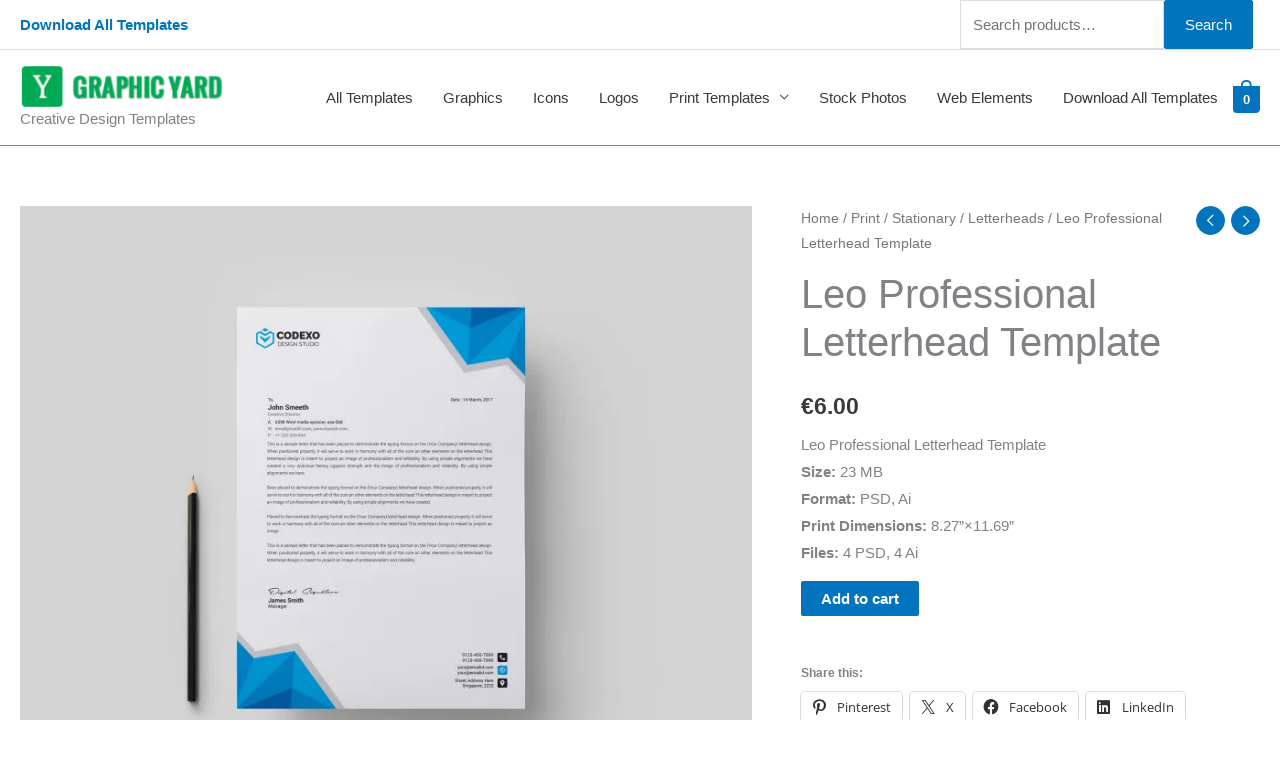

--- FILE ---
content_type: text/javascript
request_url: https://graphicyard.com/wp-content/cache/wpfc-minified/d7twpnl2/hkfpx.js
body_size: 254
content:
// source --> https://graphicyard.com/wp-content/plugins/woocommerce-pinterest/assets/frontend/pinit/pinit.min.js?ver=2.2.0 
jQuery(function(s){if("undefined"!=typeof wooPinterestConfig){s(".woocommerce-product-gallery").each(function(){var t=s(this).data("flexslider")||{};if(void 0!==t.vars&&void 0!==t.vars.after){var a=t.vars.after;t.vars.after=function(t){"function"==typeof a&&a(t);var e=t.slides[t.currentSlide],o=s(".product-gallery-pin-btn").find('[class*="_button_pin"]'),r=s(e).find("a").attr("href"),n=s("title").text(),i="https://www.pinterest.com/pin/create/button/?media="+r+"&url="+wooPinterestConfig.productUrl+"&description="+n;o.attr("href",i),o.attr("data-pin-href",i)}}});var o=s(".woocommerce-product-gallery");o.on("mouseover",function(){var t=s('.product-gallery-pin-btn [class*="_button_pin"]'),e=o.offset();t.show(),t.css({left:e.left+10,top:e.top+10})}),o.on("mouseout",function(t){s(t.relatedTarget).is('[class*="_button_pin"]')||s('.product-gallery-pin-btn [class*="_button_pin"]').hide()})}});